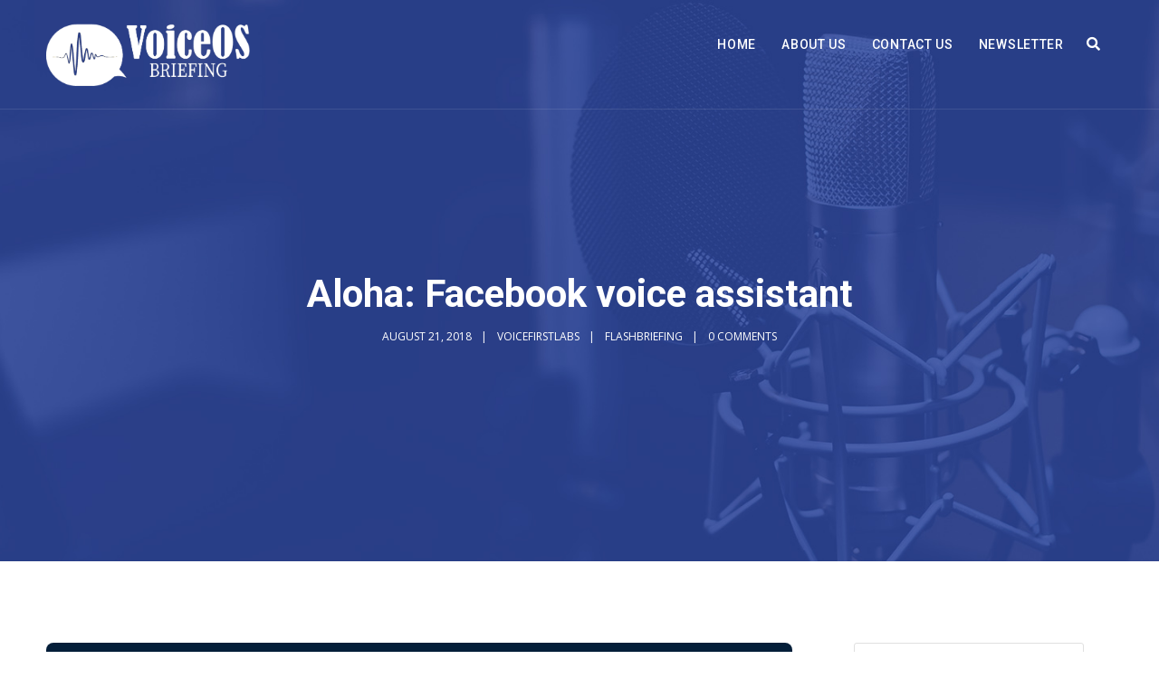

--- FILE ---
content_type: text/html; charset=UTF-8
request_url: https://voicefirstweekly.com/flashbriefing/68/
body_size: 14446
content:
<!doctype html>
<html lang="en-US">
<head>
	<meta charset="UTF-8">
	<meta name="viewport" content="width=device-width, initial-scale=1">
	<link rel="profile" href="http://gmpg.org/xfn/11">
	<link rel="pingback" href="https://voicefirstweekly.com/xmlrpc.php" />
	<title>Aloha: Facebook voice assistant &#8211; VoiceFirst Weekly</title>
<meta name='robots' content='max-image-preview:large' />
<link rel='dns-prefetch' href='//fonts.googleapis.com' />
<link rel='dns-prefetch' href='//s.w.org' />
		<script type="text/javascript">
			window._wpemojiSettings = {"baseUrl":"https:\/\/s.w.org\/images\/core\/emoji\/13.0.1\/72x72\/","ext":".png","svgUrl":"https:\/\/s.w.org\/images\/core\/emoji\/13.0.1\/svg\/","svgExt":".svg","source":{"concatemoji":"https:\/\/voicefirstweekly.com\/wp-includes\/js\/wp-emoji-release.min.js?ver=5.7.14"}};
			!function(e,a,t){var n,r,o,i=a.createElement("canvas"),p=i.getContext&&i.getContext("2d");function s(e,t){var a=String.fromCharCode;p.clearRect(0,0,i.width,i.height),p.fillText(a.apply(this,e),0,0);e=i.toDataURL();return p.clearRect(0,0,i.width,i.height),p.fillText(a.apply(this,t),0,0),e===i.toDataURL()}function c(e){var t=a.createElement("script");t.src=e,t.defer=t.type="text/javascript",a.getElementsByTagName("head")[0].appendChild(t)}for(o=Array("flag","emoji"),t.supports={everything:!0,everythingExceptFlag:!0},r=0;r<o.length;r++)t.supports[o[r]]=function(e){if(!p||!p.fillText)return!1;switch(p.textBaseline="top",p.font="600 32px Arial",e){case"flag":return s([127987,65039,8205,9895,65039],[127987,65039,8203,9895,65039])?!1:!s([55356,56826,55356,56819],[55356,56826,8203,55356,56819])&&!s([55356,57332,56128,56423,56128,56418,56128,56421,56128,56430,56128,56423,56128,56447],[55356,57332,8203,56128,56423,8203,56128,56418,8203,56128,56421,8203,56128,56430,8203,56128,56423,8203,56128,56447]);case"emoji":return!s([55357,56424,8205,55356,57212],[55357,56424,8203,55356,57212])}return!1}(o[r]),t.supports.everything=t.supports.everything&&t.supports[o[r]],"flag"!==o[r]&&(t.supports.everythingExceptFlag=t.supports.everythingExceptFlag&&t.supports[o[r]]);t.supports.everythingExceptFlag=t.supports.everythingExceptFlag&&!t.supports.flag,t.DOMReady=!1,t.readyCallback=function(){t.DOMReady=!0},t.supports.everything||(n=function(){t.readyCallback()},a.addEventListener?(a.addEventListener("DOMContentLoaded",n,!1),e.addEventListener("load",n,!1)):(e.attachEvent("onload",n),a.attachEvent("onreadystatechange",function(){"complete"===a.readyState&&t.readyCallback()})),(n=t.source||{}).concatemoji?c(n.concatemoji):n.wpemoji&&n.twemoji&&(c(n.twemoji),c(n.wpemoji)))}(window,document,window._wpemojiSettings);
		</script>
		<style type="text/css">
img.wp-smiley,
img.emoji {
	display: inline !important;
	border: none !important;
	box-shadow: none !important;
	height: 1em !important;
	width: 1em !important;
	margin: 0 .07em !important;
	vertical-align: -0.1em !important;
	background: none !important;
	padding: 0 !important;
}
</style>
	<link rel='stylesheet' id='wp-block-library-css'  href='https://voicefirstweekly.com/wp-includes/css/dist/block-library/style.min.css?ver=5.7.14' type='text/css' media='all' />
<link rel='stylesheet' id='amazonpolly-css'  href='https://voicefirstweekly.com/wp-content/plugins/amazon-polly/public/css/amazonpolly-public.css?ver=1.0.0' type='text/css' media='all' />
<link rel='stylesheet' id='contact-form-7-css'  href='https://voicefirstweekly.com/wp-content/plugins/contact-form-7/includes/css/styles.css?ver=5.4' type='text/css' media='all' />
<link rel='stylesheet' id='tp_twitter_plugin_css-css'  href='https://voicefirstweekly.com/wp-content/plugins/recent-tweets-widget/tp_twitter_plugin.css?ver=1.0' type='text/css' media='screen' />
<link rel='stylesheet' id='wp-job-manager-job-listings-css'  href='https://voicefirstweekly.com/wp-content/plugins/wp-job-manager/assets/dist/css/job-listings.css?ver=d866e43503c5e047c6b0be0a9557cf8e' type='text/css' media='all' />
<link rel='stylesheet' id='dixie-secondline-style-css'  href='https://voicefirstweekly.com/wp-content/themes/dixie-secondline/style.css?ver=5.7.14' type='text/css' media='all' />
<link rel='stylesheet' id='dixie-secondline-child-style-css'  href='https://voicefirstweekly.com/wp-content/themes/dixie-secondline-child/style.css?ver=1.1.9' type='text/css' media='all' />
<link rel='stylesheet' id='mediaelement-css'  href='https://voicefirstweekly.com/wp-includes/js/mediaelement/mediaelementplayer-legacy.min.css?ver=4.2.16' type='text/css' media='all' />
<link rel='stylesheet' id='wp-mediaelement-css'  href='https://voicefirstweekly.com/wp-includes/js/mediaelement/wp-mediaelement.min.css?ver=5.7.14' type='text/css' media='all' />
<link rel='stylesheet' id='secondline-style-css'  href='https://voicefirstweekly.com/wp-content/themes/dixie-secondline-child/style.css?ver=5.7.14' type='text/css' media='all' />
<link rel='stylesheet' id='secondline-google-fonts-css'  href='//fonts.googleapis.com/css?family=Open+Sans%3A400%2C600%2C700%7CRoboto%3A400%2C500%2C700%7C%26subset%3Dlatin&#038;ver=1.0.0' type='text/css' media='all' />
<link rel='stylesheet' id='secondline-gen-icons-css'  href='https://voicefirstweekly.com/wp-content/themes/dixie-secondline/inc/genericons-neue/Genericons-Neue.min.css?ver=1.0.0' type='text/css' media='all' />
<link rel='stylesheet' id='secondline-themes-custom-style-css'  href='https://voicefirstweekly.com/wp-content/themes/dixie-secondline/css/secondline_themes_custom_styles.css?ver=5.7.14' type='text/css' media='all' />
<style id='secondline-themes-custom-style-inline-css' type='text/css'>

	
	
	
    
	body #logo-slt img {
		width:225px;
		padding-top:23px;
		padding-bottom:25px;
	}
	#boxed-layout-slt #content-slt p.stars a, #boxed-layout-slt #content-slt p.stars a:hover, #boxed-layout-slt #content-slt .star-rating, a, .secondline-post-meta i {
		color:#263669;
	}
	a:hover {
		color:#2d2d2d;
	}
	header .sf-mega {margin-left:-700px; width:1400px;}
	body .elementor-section.elementor-section-boxed > .elementor-container {max-width:1400px;}
	.width-container-slt {  width:1400px; }
	body.secondline-themes-header-sidebar-before #secondline-inline-icons .secondline-themes-social-icons, body.secondline-themes-header-sidebar-before:before, header#masthead-slt {
		background-color:;
		
		background-repeat: no-repeat; background-position:center center; background-size: cover;
	}
	
	
		 header#masthead-slt:after { display:block; background:rgba(255,255,255, 0.1);
	}
	
		 .secondline-fixed-scrolled  header#masthead-slt:after { display:block; background:rgba(0,0,0,0.15);
	}
	body {
		background-color:#ffffff;
		
		background-repeat: no-repeat; background-position:center center; background-size: cover; background-attachment: fixed;
	}
	#page-title-slt {
		background-color:#000000;
		background-image:url(https://voicefirstweekly.com/wp-content/themes/dixie-secondline/images/page-title.jpg);
		padding-top:184px;
		padding-bottom:130px;
		background-repeat: no-repeat; background-position:center center; background-size: cover;
	}
	
	
	.sidebar-item { background:; }
	.sidebar ul ul, .sidebar ul li, .widget .widget_shopping_cart_content p.buttons { border-color:#e5e5e5; }
	
	/* START BLOG STYLES */	
	#page-title-slt-post-page {
		background-color: #000000;
		background-image:url(https://voicefirstweekly.com/wp-content/themes/dixie-secondline/images/page-title.jpg);
		background-repeat: no-repeat; background-position:center center; background-size: cover;
	}
	

	.secondline-themes-feaured-image {background:;}
	.secondline-themes-default-blog-overlay:hover a img, .secondline-themes-feaured-image:hover a img { opacity:1;}
	h2.secondline-blog-title a {color:#263669;}
	h2.secondline-blog-title a:hover {color:#2d2d2d;}
	body h2.overlay-secondline-blog-title, body .overlay-blog-meta-category-list span, body .secondline-themes-default-blog-overlay .secondline-post-meta, body  .overlay-blog-floating-comments-viewcount {color:#ffffff;}
	.secondline-blog-content { background:#ffffff; }
	
	#page-title-slt-post-page, #page-title-slt-post-page .secondline-themes-gallery .blog-single-gallery-post-format { min-height:700px; }
	#blog-post-title-meta-container { padding-top:300px; padding-bottom:105px; }
	/* END BLOG STYLES */
	
	/* START BUTTON STYLES */
	#boxed-layout-slt .form-submit input#submit, #boxed-layout-slt input.button, .tml-submit-wrap input.button-primary, .acf-form-submit input.button, .tml input#wp-submit, #boxed-layout-slt #customer_login input.button, #boxed-layout-slt button.button, #boxed-layout-slt a.button, .infinite-nav-slt a, #newsletter-form-fields input.button, a.secondline-themes-button, .secondline-themes-sticky-post, .post-password-form input[type=submit], #respond input#submit, .wpcf7-form input.wpcf7-submit, #main-container-secondline .form-submit input#submit, #main-container-secondline input.button, .tml-submit-wrap input.button-primary, .acf-form-submit input.button, .tml input#wp-submit, #main-container-secondline #customer_login input.button, #main-container-secondline button.button, #main-container-secondline a.button, #main-container-secondline .wp-block-button a.wp-block-button__link,  #content-slt button.wpforms-submit {
		font-size:12px;
		background:#263669;
		color:#ffffff;
	}
	#boxed-layout-slt button.button, #boxed-layout-slt a.button { font-size:11px; }
	#boxed-layout-slt .form-submit input#submit:hover, #boxed-layout-slt input.button:hover, .tml-submit-wrap input.button-primary:hover, .acf-form-submit input.button:hover, .tml input#wp-submit:hover, #boxed-layout-slt #customer_login input.button:hover, #boxed-layout-slt button.button:hover, #boxed-layout-slt a.button:hover, .infinite-nav-slt a:hover, #newsletter-form-fields input.button:hover, a.secondline-themes-button:hover, .post-password-form input[type=submit]:hover, #respond input#submit:hover, .wpcf7-form input.wpcf7-submit:hover, #main-container-secondline .wp-block-button a.wp-block-button__link:hover, #content-slt button.wpforms-submit:hover {
		background:#2d2d2d;
		color:#ffffff;
	}
	form#mc-embedded-subscribe-form  .mc-field-group input:focus, body .acf-form .acf-field .acf-input textarea:focus, body .acf-form .acf-field .acf-input-wrap input:focus, .tml input:focus, .tml textarea:focus, .widget select:focus, #newsletter-form-fields input:focus, .wpcf7-form select:focus, blockquote, .post-password-form input:focus, .search-form input.search-field:focus, #respond textarea:focus, #respond input:focus, .wpcf7-form input:focus, .wpcf7-form textarea:focus, .wp-block-pullquote, #content-slt .wpforms-container select:focus, #content-slt .wpforms-container input:focus, #content-slt .wpforms-container textarea:focus { border-color:#263669;  }
	/* END BUTTON STYLES */
	
	/* START Fixed Nav Styles */
	.secondline-themes-transparent-header .secondline-fixed-scrolled header#masthead-slt, .secondline-fixed-scrolled header#masthead-slt, #secondline-fixed-nav.secondline-fixed-scrolled { background-color:rgba(255,255,255, 0.7); }
	body .secondline-fixed-scrolled #logo-po img {
		
		
		
	}
	
		
	
	/* END Fixed Nav Styles */
	/* START Main Navigation Customizer Styles */
	#secondline-shopping-cart-count a.secondline-count-icon-nav, nav#site-navigation { letter-spacing: 0.5px; }
	#secondline-inline-icons .secondline-themes-social-icons a {
		color:#ffffff;
		padding-top:43px;
		padding-bottom:43px;
		font-size:14px;
	}
	.mobile-menu-icon-slt {
		min-width:20px;
		color:#ffffff;
		padding-top:39px;
		padding-bottom:37px;
		font-size:20px;
	}
	.mobile-menu-icon-slt span.secondline-mobile-menu-text {
		font-size:14px;
	}
	#secondline-shopping-cart-count span.secondline-cart-count {
		top:41px;
	}
	#secondline-shopping-cart-count a.secondline-count-icon-nav i.shopping-cart-header-icon {
		color:#ffffff;
		background:#213a70;
		padding-top:36px;
		padding-bottom:36px;
		font-size:26px;
	}
	#secondline-shopping-cart-count a.secondline-count-icon-nav i.shopping-cart-header-icon:hover,
	.activated-class #secondline-shopping-cart-count a.secondline-count-icon-nav i.shopping-cart-header-icon { 
		color:#ffffff;
		background:#254682;
	}
	#secondline-themes-header-search-icon i.fa-search {
		color:#ffffff;
		padding-top:42px;
		padding-bottom:42px;
		font-size:15px;
	}
	nav#secondline-themes-right-navigation ul {
		padding-top:22px;
	}
	nav#secondline-themes-right-navigation ul li a {
		font-size:14px;
	}
	.sf-menu a {
		color:#ffffff;
		padding-top:42px;
		padding-bottom:42px;
		font-size:14px;
		
	}
	.secondline_themes_force_light_navigation_color .secondline-fixed-scrolled  #secondline-inline-icons .secondline-themes-social-icons a,
	.secondline_themes_force_dark_navigation_color .secondline-fixed-scrolled  #secondline-inline-icons .secondline-themes-social-icons a,
	.secondline_themes_force_dark_navigation_color .secondline-fixed-scrolled #secondline-themes-header-search-icon i.fa-search, 
	.secondline_themes_force_dark_navigation_color .secondline-fixed-scrolled .sf-menu a,
	.secondline_themes_force_light_navigation_color .secondline-fixed-scrolled #secondline-themes-header-search-icon i.fa-search, 
	.secondline_themes_force_light_navigation_color .secondline-fixed-scrolled .sf-menu a  {
		color:#ffffff;
	}
	.secondline_themes_force_light_navigation_color .secondline-fixed-scrolled  #secondline-inline-icons .secondline-themes-social-icons a:hover,
	.secondline_themes_force_dark_navigation_color .secondline-fixed-scrolled  #secondline-inline-icons .secondline-themes-social-icons a:hover,
	.active-mobile-icon-slt .mobile-menu-icon-slt,
	.mobile-menu-icon-slt:hover,
	.secondline_themes_force_dark_navigation_color .secondline-fixed-scrolled #secondline-themes-header-search-icon:hover i.fa-search, 
	.secondline_themes_force_dark_navigation_color .secondline-fixed-scrolled #secondline-themes-header-search-icon.active-search-icon-slt i.fa-search, 
	.secondline_themes_force_dark_navigation_color .secondline-fixed-scrolled #secondline-inline-icons .secondline-themes-social-icons a:hover, 
	.secondline_themes_force_dark_navigation_color .secondline-fixed-scrolled #secondline-shopping-cart-count a.secondline-count-icon-nav:hover, 
	.secondline_themes_force_dark_navigation_color .secondline-fixed-scrolled .sf-menu a:hover, 
	.secondline_themes_force_dark_navigation_color .secondline-fixed-scrolled .sf-menu li.sfHover a, 
	.secondline_themes_force_dark_navigation_color .secondline-fixed-scrolled .sf-menu li.current-menu-item a,
	.secondline_themes_force_light_navigation_color .secondline-fixed-scrolled #secondline-themes-header-search-icon:hover i.fa-search, 
	.secondline_themes_force_light_navigation_color .secondline-fixed-scrolled #secondline-themes-header-search-icon.active-search-icon-slt i.fa-search, 
	.secondline_themes_force_light_navigation_color .secondline-fixed-scrolled #secondline-inline-icons .secondline-themes-social-icons a:hover, 
	.secondline_themes_force_light_navigation_color .secondline-fixed-scrolled #secondline-shopping-cart-count a.secondline-count-icon-nav:hover, 
	.secondline_themes_force_light_navigation_color .secondline-fixed-scrolled .sf-menu a:hover, 
	.secondline_themes_force_light_navigation_color .secondline-fixed-scrolled .sf-menu li.sfHover a, 
	.secondline_themes_force_light_navigation_color .secondline-fixed-scrolled .sf-menu li.current-menu-item a,
	#secondline-themes-header-search-icon:hover i.fa-search, #secondline-themes-header-search-icon.active-search-icon-slt i.fa-search, #secondline-inline-icons .secondline-themes-social-icons a:hover, #secondline-shopping-cart-count a.secondline-count-icon-nav:hover, .sf-menu a:hover, .sf-menu li.sfHover a, .sf-menu li.current-menu-item a {
		color:#ffffff;
	}
    .sf-menu a:hover:before, .sf-menu li.sfHover a:before, .sf-menu li.current-menu-item a:before {
        background:#ffffff;
        opacity: 1;
    }
    
	#secondline-checkout-basket, .sf-menu ul {
		background:#ffffff;
	}	
	body #panel-search-secondline {
		background:;
	}		
	#main-nav-mobile { background:#ffffff; }
	#main-nav-mobile { border-top:2px solid #b2c3de; }
	ul.mobile-menu-slt li a { color:#263669; }
	ul.mobile-menu-slt .sf-mega .sf-mega-section li a, ul.mobile-menu-slt .sf-mega .sf-mega-section, ul.mobile-menu-slt.collapsed li a, .sf-menu li li:last-child li a, .sf-mega li:last-child li a {border-color:#efefef;}
	
	#panel-search-secondline, .sf-menu ul {border-color:#b2c3de;}
	.sf-menu li li a { 
		letter-spacing:0px;
		font-size:13px;
	}
	#secondline-checkout-basket .secondline-sub-total {
		font-size:13px;
	}
	#panel-search-secondline input, #secondline-checkout-basket ul#secondline-cart-small li.empty { 
		font-size:13px;
	}
	.secondline-fixed-scrolled #secondline-checkout-basket, .secondline-fixed-scrolled #secondline-checkout-basket a, .secondline-fixed-scrolled .sf-menu li.sfHover li a, .secondline-fixed-scrolled .sf-menu li.sfHover li.sfHover li a, .secondline-fixed-scrolled .sf-menu li.sfHover li.sfHover li.sfHover li a, .secondline-fixed-scrolled .sf-menu li.sfHover li.sfHover li.sfHover li.sfHover li a, .secondline-fixed-scrolled .sf-menu li.sfHover li.sfHover li.sfHover li.sfHover li.sfHover li a, #panel-search-secondline .search-form input.search-field, .secondline_themes_force_dark_navigation_color .secondline-fixed-scrolled .sf-menu li.sfHover li a, .secondline_themes_force_dark_navigation_color .secondline-fixed-scrolled .sf-menu li.sfHover li.sfHover li a, .secondline_themes_force_dark_navigation_color .secondline-fixed-scrolled .sf-menu li.sfHover li.sfHover li.sfHover li a, .secondline_themes_force_dark_navigation_color .secondline-fixed-scrolled .sf-menu li.sfHover li.sfHover li.sfHover li.sfHover li a, .secondline_themes_force_dark_navigation_color .secondline-fixed-scrolled .sf-menu li.sfHover li.sfHover li.sfHover li.sfHover li.sfHover li a, .secondline_themes_force_dark_navigation_color .sf-menu li.sfHover li a, .secondline_themes_force_dark_navigation_color .sf-menu li.sfHover li.sfHover li a, .secondline_themes_force_dark_navigation_color .sf-menu li.sfHover li.sfHover li.sfHover li a, .secondline_themes_force_dark_navigation_color .sf-menu li.sfHover li.sfHover li.sfHover li.sfHover li a, .secondline_themes_force_dark_navigation_color .sf-menu li.sfHover li.sfHover li.sfHover li.sfHover li.sfHover li a, .secondline_themes_force_light_navigation_color .secondline-fixed-scrolled .sf-menu li.sfHover li a, .secondline_themes_force_light_navigation_color .secondline-fixed-scrolled .sf-menu li.sfHover li.sfHover li a, .secondline_themes_force_light_navigation_color .secondline-fixed-scrolled .sf-menu li.sfHover li.sfHover li.sfHover li a, .secondline_themes_force_light_navigation_color .secondline-fixed-scrolled .sf-menu li.sfHover li.sfHover li.sfHover li.sfHover li a, .secondline_themes_force_light_navigation_color .secondline-fixed-scrolled .sf-menu li.sfHover li.sfHover li.sfHover li.sfHover li.sfHover li a, .secondline_themes_force_light_navigation_color .sf-menu li.sfHover li a, .secondline_themes_force_light_navigation_color .sf-menu li.sfHover li.sfHover li a, .secondline_themes_force_light_navigation_color .sf-menu li.sfHover li.sfHover li.sfHover li a, .secondline_themes_force_light_navigation_color .sf-menu li.sfHover li.sfHover li.sfHover li.sfHover li a, .secondline_themes_force_light_navigation_color .sf-menu li.sfHover li.sfHover li.sfHover li.sfHover li.sfHover li a, .sf-menu li.sfHover.highlight-button li a, .sf-menu li.current-menu-item.highlight-button li a, .secondline-fixed-scrolled #secondline-checkout-basket a.cart-button-header-cart:hover, .secondline-fixed-scrolled #secondline-checkout-basket a.checkout-button-header-cart:hover, #secondline-checkout-basket a.cart-button-header-cart:hover, #secondline-checkout-basket a.checkout-button-header-cart:hover, #secondline-checkout-basket, #secondline-checkout-basket a, .sf-menu li.sfHover li a, .sf-menu li.sfHover li.sfHover li a, .sf-menu li.sfHover li.sfHover li.sfHover li a, .sf-menu li.sfHover li.sfHover li.sfHover li.sfHover li a, .sf-menu li.sfHover li.sfHover li.sfHover li.sfHover li.sfHover li a {
		color:#263669;
	}
	.secondline-fixed-scrolled .sf-menu li li a:hover,  .secondline-fixed-scrolled .sf-menu li.sfHover li a, .secondline-fixed-scrolled .sf-menu li.current-menu-item li a, .sf-menu li.sfHover li a, .sf-menu li.sfHover li.sfHover li a, .sf-menu li.sfHover li.sfHover li.sfHover li a, .sf-menu li.sfHover li.sfHover li.sfHover li.sfHover li a, .sf-menu li.sfHover li.sfHover li.sfHover li.sfHover li.sfHover li a { 
		background:none;
	}
	.secondline-fixed-scrolled #secondline-checkout-basket a:hover, .secondline-fixed-scrolled #secondline-checkout-basket ul#secondline-cart-small li h6, .secondline-fixed-scrolled #secondline-checkout-basket .secondline-sub-total span.total-number-add, .secondline-fixed-scrolled .sf-menu li.sfHover li a:hover, .secondline-fixed-scrolled .sf-menu li.sfHover li.sfHover a, .secondline-fixed-scrolled .sf-menu li.sfHover li li a:hover, .secondline-fixed-scrolled .sf-menu li.sfHover li.sfHover li.sfHover a, .secondline-fixed-scrolled .sf-menu li.sfHover li li li a:hover, .secondline-fixed-scrolled .sf-menu li.sfHover li.sfHover li.sfHover a:hover, .secondline-fixed-scrolled .sf-menu li.sfHover li.sfHover li.sfHover li.sfHover a, .secondline-fixed-scrolled .sf-menu li.sfHover li li li li a:hover, .secondline-fixed-scrolled .sf-menu li.sfHover li.sfHover li.sfHover li.sfHover a:hover, .secondline-fixed-scrolled .sf-menu li.sfHover li.sfHover li.sfHover li.sfHover li.sfHover a, .secondline-fixed-scrolled .sf-menu li.sfHover li li li li li a:hover, .secondline-fixed-scrolled .sf-menu li.sfHover li.sfHover li.sfHover li.sfHover li.sfHover a:hover, .secondline-fixed-scrolled .sf-menu li.sfHover li.sfHover li.sfHover li.sfHover li.sfHover li.sfHover a, .secondline_themes_force_dark_navigation_color .secondline-fixed-scrolled .sf-menu li.sfHover li a:hover, .secondline_themes_force_dark_navigation_color .secondline-fixed-scrolled .sf-menu li.sfHover li.sfHover a, .secondline_themes_force_dark_navigation_color .secondline-fixed-scrolled .sf-menu li.sfHover li li a:hover, .secondline_themes_force_dark_navigation_color .secondline-fixed-scrolled .sf-menu li.sfHover li.sfHover li.sfHover a, .secondline_themes_force_dark_navigation_color .secondline-fixed-scrolled .sf-menu li.sfHover li li li a:hover, .secondline_themes_force_dark_navigation_color .secondline-fixed-scrolled .sf-menu li.sfHover li.sfHover li.sfHover a:hover, .secondline_themes_force_dark_navigation_color .secondline-fixed-scrolled .sf-menu li.sfHover li.sfHover li.sfHover li.sfHover a, .secondline_themes_force_dark_navigation_color .secondline-fixed-scrolled .sf-menu li.sfHover li li li li a:hover, .secondline_themes_force_dark_navigation_color .secondline-fixed-scrolled .sf-menu li.sfHover li.sfHover li.sfHover li.sfHover a:hover, .secondline_themes_force_dark_navigation_color .secondline-fixed-scrolled .sf-menu li.sfHover li.sfHover li.sfHover li.sfHover li.sfHover a, .secondline_themes_force_dark_navigation_color .secondline-fixed-scrolled .sf-menu li.sfHover li li li li li a:hover, .secondline_themes_force_dark_navigation_color .secondline-fixed-scrolled .sf-menu li.sfHover li.sfHover li.sfHover li.sfHover li.sfHover a:hover, .secondline_themes_force_dark_navigation_color .secondline-fixed-scrolled .sf-menu li.sfHover li.sfHover li.sfHover li.sfHover li.sfHover li.sfHover a, .secondline_themes_force_dark_navigation_color .sf-menu li.sfHover li a:hover, .secondline_themes_force_dark_navigation_color .sf-menu li.sfHover li.sfHover a, .secondline_themes_force_dark_navigation_color .sf-menu li.sfHover li li a:hover, .secondline_themes_force_dark_navigation_color .sf-menu li.sfHover li.sfHover li.sfHover a, .secondline_themes_force_dark_navigation_color .sf-menu li.sfHover li li li a:hover, .secondline_themes_force_dark_navigation_color .sf-menu li.sfHover li.sfHover li.sfHover a:hover, .secondline_themes_force_dark_navigation_color .sf-menu li.sfHover li.sfHover li.sfHover li.sfHover a, .secondline_themes_force_dark_navigation_color .sf-menu li.sfHover li li li li a:hover, .secondline_themes_force_dark_navigation_color .sf-menu li.sfHover li.sfHover li.sfHover li.sfHover a:hover, .secondline_themes_force_dark_navigation_color .sf-menu li.sfHover li.sfHover li.sfHover li.sfHover li.sfHover a, .secondline_themes_force_dark_navigation_color .sf-menu li.sfHover li li li li li a:hover, .secondline_themes_force_dark_navigation_color .sf-menu li.sfHover li.sfHover li.sfHover li.sfHover li.sfHover a:hover, .secondline_themes_force_dark_navigation_color .sf-menu li.sfHover li.sfHover li.sfHover li.sfHover li.sfHover li.sfHover a, .secondline_themes_force_light_navigation_color .secondline-fixed-scrolled .sf-menu li.sfHover li a:hover, .secondline_themes_force_light_navigation_color .secondline-fixed-scrolled .sf-menu li.sfHover li.sfHover a, .secondline_themes_force_light_navigation_color .secondline-fixed-scrolled .sf-menu li.sfHover li li a:hover, .secondline_themes_force_light_navigation_color .secondline-fixed-scrolled .sf-menu li.sfHover li.sfHover li.sfHover a, .secondline_themes_force_light_navigation_color .secondline-fixed-scrolled .sf-menu li.sfHover li li li a:hover, .secondline_themes_force_light_navigation_color .secondline-fixed-scrolled .sf-menu li.sfHover li.sfHover li.sfHover a:hover, .secondline_themes_force_light_navigation_color .secondline-fixed-scrolled .sf-menu li.sfHover li.sfHover li.sfHover li.sfHover a, .secondline_themes_force_light_navigation_color .secondline-fixed-scrolled .sf-menu li.sfHover li li li li a:hover, .secondline_themes_force_light_navigation_color .secondline-fixed-scrolled .sf-menu li.sfHover li.sfHover li.sfHover li.sfHover a:hover, .secondline_themes_force_light_navigation_color .secondline-fixed-scrolled .sf-menu li.sfHover li.sfHover li.sfHover li.sfHover li.sfHover a, .secondline_themes_force_light_navigation_color .secondline-fixed-scrolled .sf-menu li.sfHover li li li li li a:hover, .secondline_themes_force_light_navigation_color .secondline-fixed-scrolled .sf-menu li.sfHover li.sfHover li.sfHover li.sfHover li.sfHover a:hover, .secondline_themes_force_light_navigation_color .secondline-fixed-scrolled .sf-menu li.sfHover li.sfHover li.sfHover li.sfHover li.sfHover li.sfHover a, .secondline_themes_force_light_navigation_color .sf-menu li.sfHover li a:hover, .secondline_themes_force_light_navigation_color .sf-menu li.sfHover li.sfHover a, .secondline_themes_force_light_navigation_color .sf-menu li.sfHover li li a:hover, .secondline_themes_force_light_navigation_color .sf-menu li.sfHover li.sfHover li.sfHover a, .secondline_themes_force_light_navigation_color .sf-menu li.sfHover li li li a:hover, .secondline_themes_force_light_navigation_color .sf-menu li.sfHover li.sfHover li.sfHover a:hover, .secondline_themes_force_light_navigation_color .sf-menu li.sfHover li.sfHover li.sfHover li.sfHover a, .secondline_themes_force_light_navigation_color .sf-menu li.sfHover li li li li a:hover, .secondline_themes_force_light_navigation_color .sf-menu li.sfHover li.sfHover li.sfHover li.sfHover a:hover, .secondline_themes_force_light_navigation_color .sf-menu li.sfHover li.sfHover li.sfHover li.sfHover li.sfHover a, .secondline_themes_force_light_navigation_color .sf-menu li.sfHover li li li li li a:hover, .secondline_themes_force_light_navigation_color .sf-menu li.sfHover li.sfHover li.sfHover li.sfHover li.sfHover a:hover, .secondline_themes_force_light_navigation_color .sf-menu li.sfHover li.sfHover li.sfHover li.sfHover li.sfHover li.sfHover a, .sf-menu li.sfHover.highlight-button li a:hover, .sf-menu li.current-menu-item.highlight-button li a:hover, #secondline-checkout-basket a.cart-button-header-cart, #secondline-checkout-basket a.checkout-button-header-cart, #secondline-checkout-basket a:hover, #secondline-checkout-basket ul#secondline-cart-small li h6, #secondline-checkout-basket .secondline-sub-total span.total-number-add, .sf-menu li.sfHover li a:hover, .sf-menu li.sfHover li.sfHover a, .sf-menu li.sfHover li li a:hover, .sf-menu li.sfHover li.sfHover li.sfHover a, .sf-menu li.sfHover li li li a:hover, .sf-menu li.sfHover li.sfHover li.sfHover a:hover, .sf-menu li.sfHover li.sfHover li.sfHover li.sfHover a, .sf-menu li.sfHover li li li li a:hover, .sf-menu li.sfHover li.sfHover li.sfHover li.sfHover a:hover, .sf-menu li.sfHover li.sfHover li.sfHover li.sfHover li.sfHover a, .sf-menu li.sfHover li li li li li a:hover, .sf-menu li.sfHover li.sfHover li.sfHover li.sfHover li.sfHover a:hover, .sf-menu li.sfHover li.sfHover li.sfHover li.sfHover li.sfHover li.sfHover a { 
		color:#2d2d2d;
	}
	
	.secondline_themes_force_dark_navigation_color .secondline-fixed-scrolled #secondline-shopping-cart-count span.secondline-cart-count,
	.secondline_themes_force_light_navigation_color .secondline-fixed-scrolled #secondline-shopping-cart-count span.secondline-cart-count,
	#secondline-shopping-cart-count span.secondline-cart-count { 
		background:#ffffff; 
		color:#0a0715;
	}
	.secondline-fixed-scrolled .sf-menu .secondline-mini-banner-icon,
	.secondline-mini-banner-icon {
		color:#ffffff;
	}
	.secondline-mini-banner-icon {
		top:24px;
		right:9px; 
	}
	

	.secondline_themes_force_light_navigation_color .secondline-fixed-scrolled .sf-menu li.current-menu-item.highlight-button a:hover:before, .secondline_themes_force_light_navigation_color .secondline-fixed-scrolled .sf-menu li.highlight-button a:hover:before, .sf-menu li.current-menu-item.highlight-button a:hover:before, .sf-menu li.highlight-button a:hover:before {
		width:100%;
	}
	
	#secondline-checkout-basket ul#secondline-cart-small li, #secondline-checkout-basket .secondline-sub-total, #panel-search-secondline .search-form input.search-field, .sf-mega li:last-child li a, body header .sf-mega li:last-child li a, .sf-menu li li a, .sf-mega h2.mega-menu-heading, .sf-mega ul, body .sf-mega ul, #secondline-checkout-basket .secondline-sub-total, #secondline-checkout-basket ul#secondline-cart-small li { 
		border-color:#efefef;
	}
	
	#secondline-inline-icons .secondline-themes-social-icons a {
		padding-left:11px;
		padding-right:11px;
	}
	#secondline-themes-header-search-icon i.fa-search {
		padding-left:18px;
		padding-right:18px;
	}
	#secondline-inline-icons .secondline-themes-social-icons {
		padding-right:11px;
	}
	.sf-menu a {
		padding-left:18px;
		padding-right:18px;
	}
	
	.sf-menu li.highlight-button { 
		margin-right:11px;
		margin-left:11px;
	}
	.sf-arrows .sf-with-ul {
		padding-right:33px;
	}
	.sf-arrows .sf-with-ul:after { 
		right:27px;
	}
	
	.rtl .sf-arrows .sf-with-ul {
		padding-right:18px;
		padding-left:33px;
	}
	.rtl  .sf-arrows .sf-with-ul:after { 
		right:auto;
		left:27px;
	}
	
	@media only screen and (min-width: 960px) and (max-width: 1300px) {
		#page-title-slt-post-page, #page-title-slt-post-page .secondline-themes-gallery .blog-single-gallery-post-format { min-height:620px; }
		nav#secondline-themes-right-navigation ul li a {
			padding-left:16px;
			padding-right:16px;
		}
		#post-secondary-page-title-slt, #page-title-slt {
			padding-top:174px;
			padding-bottom:120px;
		}	
		.sf-menu a {
			padding-left:14px;
			padding-right:14px;
		}
		.sf-menu li.highlight-button { 
			margin-right:6px;
			margin-left:6px;
		}
		.sf-arrows .sf-with-ul {
			padding-right:31px;
		}
		.sf-arrows .sf-with-ul:after { 
			right:25px;
		}
		.rtl .sf-arrows .sf-with-ul {
			padding-left:18px;
			padding-left:31px;
		}
		.rtl .sf-arrows .sf-with-ul:after { 
			right:auto;
			left:25px;
		}
		#secondline-inline-icons .secondline-themes-social-icons a {
			padding-left:6px;
			padding-right:6px;
		}
		#secondline-themes-header-search-icon i.fa-search {
			padding-left:14px;
			padding-right:14px;
		}
		#secondline-inline-icons .secondline-themes-social-icons {
			padding-right:6px;
		}
	}
	
	
		
	
		
	
	
	
	
	/* END Main Navigation Customizer Styles */
	header .secondline-themes-social-icons a, header #secondline-inline-icons .secondline-themes-social-icons a {
		color:#ffffff;
	}

	
	
    /* MEJS PLAYER */
    body #main-container-secondline .single-player-container-secondline .mejs-container .mejs-inner .mejs-controls .mejs-time-rail span.mejs-time-current, body #main-container-secondline .single-player-container-secondline .mejs-controls .mejs-horizontal-volume-slider .mejs-horizontal-volume-current, body #main-container-secondline .mejs-container .mejs-inner .mejs-controls .mejs-time-rail span.mejs-time-current, body #main-container-secondline .mejs-controls .mejs-horizontal-volume-slider .mejs-horizontal-volume-current, body #main-container-secondline .wp-playlist-item.wp-playlist-playing, body #main-container-secondline .wp-playlist-item.wp-playlist-playing:hover {
        background:#b2c3de;
    }    
    
    body #main-container-secondline .mejs-container .mejs-inner .mejs-controls .mejs-time-rail span.mejs-time-loaded, body #main-container-secondline .mejs-container .mejs-inner .mejs-controls .mejs-time-rail span.mejs-time-total, body #main-container-secondline .mejs-controls .mejs-horizontal-volume-slider .mejs-horizontal-volume-total, body #main-container-secondline .single-player-container-secondline .mejs-container .mejs-inner .mejs-controls .mejs-time-rail span.mejs-time-loaded, body #main-container-secondline .single-player-container-secondline .mejs-container .mejs-inner .mejs-controls .mejs-time-rail span.mejs-time-total, body #main-container-secondline .single-player-container-secondline .mejs-controls .mejs-horizontal-volume-slider .mejs-horizontal-volume-total {
        background:;
    }
    
    body #main-container-secondline .mejs-controls .mejs-time-rail .mejs-time-handle, body #main-container-secondline .mejs-controls .mejs-horizontal-volume-slider .mejs-horizontal-volume-handle {
        background:;
        border-color:;
    }
    
    body #main-container-secondline .mejs-inner .mejs-controls span, body #main-container-secondline .mejs-inner .mejs-time .mejs-currenttime, #main-container-secondline .mejs-inner .mejs-time  .mejs-duration {
        color:;
		font-size:px;
    }
    
    body #main-container-secondline .mejs-playpause-button.mejs-play button:before, body #main-container-secondline .mejs-playpause-button.mejs-pause button:before, body #main-container-secondline .mejs-playpause-button.mejs-play button:before, body #main-container-secondline .wp-playlist .wp-playlist-next, body #main-container-secondline .wp-playlist .wp-playlist-prev, body #main-container-secondline .mejs-inner .mejs-controls button, body #main-container-secondline .mejs-container .mejs-controls .mejs-playlist.sle-selected button, #main-container-secondline .wp-playlist .wp-playlist-next:hover, #main-container-secondline  .wp-playlist .wp-playlist-prev:hover, body #main-container-secondline .mejs-inner .mejs-controls button:hover, #main-container-secondline .single-player-container-secondline .mejs-playpause-button.mejs-play button:before {
        color:;
    }
    
    body #main-container-secondline a.powerpress_link_pinw:before, body #main-container-secondline a.podcast-meta-new-window:before, body #main-container-secondline a.powerpress_link_d:before, body #main-container-secondline a.podcast-meta-download:before {
        color:;
    }    
    
    
    /* END MEJS PLAYER */	
	
	
	/* START FOOTER STYLES */
	footer#site-footer {
		background: #2b2d30;
		
		background-repeat: no-repeat; background-position:center center; background-size: cover;
	}
	footer#site-footer #secondline-themes-copyright a {  color: #6d8ae4;}
	footer#site-footer #secondline-themes-copyright a:hover { color: #ffffff; }
	#secondline-themes-copyright { 
		background:#222426; 
	}
	#secondline-themes-lower-widget-container .widget, #widget-area-secondline .widget { padding:120px 0px 80px 0px; }
	#copyright-text { padding:25px 0px 15px 0px; }
	footer#site-footer .secondline-themes-social-icons {
		padding-top:20px;
		padding-bottom:8px;
	}
	footer#site-footer ul.secondline-themes-social-widget li a , footer#site-footer #secondline-themes-copyright .secondline-themes-social-icons a, footer#site-footer .secondline-themes-social-icons a {
		color:rgba(255,255,255,0.7);
	}
	.sidebar ul.secondline-themes-social-widget li a, footer#site-footer ul.secondline-themes-social-widget li a, footer#site-footer .secondline-themes-social-icons a {
		background:rgba(255,255,255,0.3);
	}
	footer#site-footer ul.secondline-themes-social-widget li a:hover, footer#site-footer #secondline-themes-copyright .secondline-themes-social-icons a:hover, footer#site-footer .secondline-themes-social-icons a:hover {
		color:rgba(0,0,0,1);
	}
	.sidebar ul.secondline-themes-social-widget li a:hover, footer#site-footer ul.secondline-themes-social-widget li a:hover, footer#site-footer .secondline-themes-social-icons a:hover {
		background:rgba(255,255,255,1);
	}
	footer#site-footer .secondline-themes-social-icons li a {
		margin-right:5px;
		margin-left:5px;
	}
	footer#site-footer .secondline-themes-social-icons a, footer#site-footer #secondline-themes-copyright .secondline-themes-social-icons a {
		font-size:12px;
        width:12px;
        height:12px;
        line-height:12px;
	}
	#secondline-themes-footer-logo { max-width:250px; padding-top:45px; padding-bottom:0px; padding-right:0px; padding-left:0px; }
	/* END FOOTER STYLES */
	@media only screen and (max-width: 959px) { 
		
		#page-title-slt-post-page, #page-title-slt-post-page .secondline-themes-gallery .blog-single-gallery-post-format { min-height:580px; }
		
		#post-secondary-page-title-slt, #page-title-slt {
			padding-top:154px;
			padding-bottom:100px;
		}
		.secondline-themes-transparent-header header#masthead-slt {
			background-color:;
			
			background-repeat: no-repeat; background-position:center center; background-size: cover;
		}
		
		
		
		
	}
	@media only screen and (max-width: 959px) {
		#secondline-themes-lower-widget-container .widget, #widget-area-secondline .widget { padding:90px 0px 50px 0px; }
	}
	@media only screen and (min-width: 960px) and (max-width: 1500px) {
        body #main-container-secondline .width-container-slt, .width-container-slt {
			width:92%; 
            padding: 0;
			position:relative;
            padding-left: 0px;
            padding-right: 0px;
		}
        
        body .elementor-section.elementor-section-boxed > .elementor-container {max-width:92%;}
        
        body #main-container-secondline {
            width: 100%;
        }

		
		footer#site-footer.secondline-themes-footer-full-width .width-container-slt,
		.secondline-themes-page-title-full-width #page-title-slt .width-container-slt,
		.secondline-themes-header-full-width header#masthead-slt .width-container-slt {
			width:92%; 
			position:relative;
			padding:0px;
		}
		.secondline-themes-header-full-width-no-gap.secondline-themes-header-cart-width-adjustment header#masthead-slt .width-container-slt,
		.secondline-themes-header-full-width.secondline-themes-header-cart-width-adjustment header#masthead-slt .width-container-slt {
			width:98%;
			margin-left:2%;
			padding-right:0;
		}
		#secondline-shopping-cart-toggle.activated-class a i.shopping-cart-header-icon,
		#secondline-shopping-cart-count i.shopping-cart-header-icon {
			padding-left:24px;
			padding-right:24px;
		}
		#secondline-shopping-cart-count span.secondline-cart-count {
			right:14px;
		}
		header .sf-mega {
			margin-right:2%;
			width:98%; 
			left:0px;
			margin-left:auto;
		}
	}
	
	::-moz-selection {color:#ffffff;background:#263669;}
	::selection {color:#ffffff;background:#263669;}
	
</style>
<script type='text/javascript' src='https://voicefirstweekly.com/wp-includes/js/jquery/jquery.min.js?ver=3.5.1' id='jquery-core-js'></script>
<script type='text/javascript' src='https://voicefirstweekly.com/wp-includes/js/jquery/jquery-migrate.min.js?ver=3.3.2' id='jquery-migrate-js'></script>
<script type='text/javascript' src='https://voicefirstweekly.com/wp-content/plugins/amazon-polly/public/js/amazonpolly-public.js?ver=1.0.0' id='amazonpolly-js'></script>
<link rel="https://api.w.org/" href="https://voicefirstweekly.com/wp-json/" /><link rel="alternate" type="application/json" href="https://voicefirstweekly.com/wp-json/wp/v2/posts/603" /><link rel="EditURI" type="application/rsd+xml" title="RSD" href="https://voicefirstweekly.com/xmlrpc.php?rsd" />
<link rel="wlwmanifest" type="application/wlwmanifest+xml" href="https://voicefirstweekly.com/wp-includes/wlwmanifest.xml" /> 
<meta name="generator" content="WordPress 5.7.14" />
<link rel="canonical" href="https://voicefirstweekly.com/flashbriefing/68/" />
<link rel='shortlink' href='https://voicefirstweekly.com/?p=603' />
<link rel="alternate" type="application/json+oembed" href="https://voicefirstweekly.com/wp-json/oembed/1.0/embed?url=https%3A%2F%2Fvoicefirstweekly.com%2Fflashbriefing%2F68%2F" />
<link rel="alternate" type="text/xml+oembed" href="https://voicefirstweekly.com/wp-json/oembed/1.0/embed?url=https%3A%2F%2Fvoicefirstweekly.com%2Fflashbriefing%2F68%2F&#038;format=xml" />
<script type="text/javascript"><!--
function powerpress_pinw(pinw_url){window.open(pinw_url, 'PowerPressPlayer','toolbar=0,status=0,resizable=1,width=460,height=320');	return false;}
//-->
</script>
	<script type="text/javascript">
		var revue_ajaxurl = 'https://voicefirstweekly.com/wp-admin/admin-ajax.php';
	</script>
	<style id="tt-easy-google-font-styles" type="text/css">body, body input, body textarea, select, body label.wpforms-field-sublabel, body label.wpforms-field-label { color: #3b5987; font-family: 'Open Sans'; }
nav#site-navigation, nav#secondline-themes-right-navigation { font-family: 'Roboto'; }
.sf-menu ul, #main-nav-mobile { }
#page-title-slt h1 { }
#page-title-slt h4 { }
h1 { text-decoration: none; }
h2 { text-decoration: none; }
h3 { text-decoration: none; }
h4 { text-decoration: none; }
h5 { text-decoration: none; }
h6 { text-decoration: none; }
footer#site-footer { }
footer#site-footer a { }
footer#site-footer a:hover { }
#copyright-text { }
footer#site-footer #secondline-themes-copyright ul.secondline-themes-footer-nav-container-class a, footer#site-footer ul.secondline-themes-footer-nav-container-class a { }
footer#site-footer #secondline-themes-copyright ul.secondline-themes-footer-nav-container-class li.current-menu-item a, footer#site-footer  #secondline-themes-copyright ul.secondline-themes-footer-nav-container-class a:hover, footer#site-footer ul.secondline-themes-footer-nav-container-class li.current-menu-item a, footer#site-footer ul.secondline-themes-footer-nav-container-class a:hover { }
footer#site-footer h4.widget-title { }
#main-container-secondline button.button, #main-container-secondline a.button, #infinite-nav-slt a, .post-password-form input[type=submit], #respond input#submit, .wpcf7-form input.wpcf7-submit, #content-slt button.wpforms-submit { text-decoration: none; }
.blog-meta-category-list a, .blog-meta-category-list a:hover { }
h2.secondline-blog-title { }
.secondline-post-meta { }
.secondline-post-meta a:hover, .secondline-post-meta a { }
h1.blog-page-title { }
.single-secondline-post-meta, .single-secondline-post-meta a, .single-secondline-post-meta a:hover { }
.sidebar { text-decoration: none; }
.sidebar h4.widget-title { text-decoration: none; }
.sidebar a { text-decoration: none; }
.sidebar ul li.current-cat, .sidebar ul li.current-cat a, .sidebar a:hover { text-decoration: none; }
</style></head>
<body class="post-template-default single single-post postid-603 single-format-standard dixie-secondline-child elementor-default elementor-kit-1078">
		<div id="main-container-secondline" 	class="

		secondline-themes-header-normal-width 
		secondline-themes-header-float 
		secondline-themes-logo-position-left 
					
		
			secondline-themes-one-page-nav-off	"
>
		
		<div id="secondline-themes-header-position">		
					<header id="masthead-slt" class="secondline-themes-site-header secondline-themes-nav-right">
									
					<div id="logo-nav-slt">
						
						<div class="width-container-slt secondline-themes-logo-container">
							<h1 id="logo-slt" class="logo-inside-nav-slt noselect">	<a href="https://voicefirstweekly.com/" title="VoiceFirst Weekly" rel="home">		
			<img src="https://voicefirstweekly.com/wp-content/uploads/2019/03/oie_transparent-2.png" alt="VoiceFirst Weekly" class="secondline-themes-default-logo	">
		
		</a>
</h1>
						</div><!-- close .width-container-slt -->
						
							
		
	<div class="width-container-slt optional-centered-area-on-mobile">
	
		<div class="mobile-menu-icon-slt noselect"><i class="fa fa-bars"></i></div>
		
		<div id="secondline-themes-header-search-icon" class="noselect">
			<i class="fa fa-search"></i>
			<div id="panel-search-secondline">
				<form method="get" class="search-form" action="https://voicefirstweekly.com/">
	<label>
		<span class="screen-reader-text">Search for:</span>
		<input type="search" class="search-field" placeholder="Search..." value="" name="s">
	</label>
	<input type="submit" class="search-submit" value="Submit">
	<div class="clearfix-slt"></div>
</form><div class="clearfix-slt"></div>
			</div>
		</div>	
		
		<div id="secondline-inline-icons">
<div class="secondline-themes-social-icons">
	
							
															
													
	
		
		
	<div class="clearfix-slt"></div>
</div><!-- close .secondline-themes-social-icons --></div>
		
		<div id="secondline-nav-container">
			<nav id="site-navigation" class="main-navigation">
				<div class="menu-main-navigation-container"><ul id="menu-main-navigation" class="sf-menu"><li id="menu-item-1032" class="menu-item menu-item-type-post_type menu-item-object-page menu-item-home menu-item-1032"><a href="https://voicefirstweekly.com/">Home</a></li>
<li id="menu-item-1040" class="menu-item menu-item-type-post_type menu-item-object-page menu-item-1040"><a href="https://voicefirstweekly.com/about-us/">About Us</a></li>
<li id="menu-item-1039" class="menu-item menu-item-type-post_type menu-item-object-page menu-item-1039"><a href="https://voicefirstweekly.com/contact/">Contact Us</a></li>
<li id="menu-item-1104" class="menu-item menu-item-type-custom menu-item-object-custom menu-item-1104"><a target="_blank" rel="noopener" href="https://www.getrevue.co/profile/voicefirstweekly">Newsletter</a></li>
</ul></div><div class="clearfix-slt"></div>
			</nav>
			<div class="clearfix-slt"></div>
		</div><!-- close #secondline-nav-container -->
		

		
		<div class="clearfix-slt"></div>
	</div><!-- close .width-container-slt -->
	
			
						
					</div><!-- close #logo-nav-slt -->
					
		<div id="main-nav-mobile">
			
			<div class="secondline-themes-social-icons">
	
																									
																																																												
																																													
				
								
					
				<div class="clearfix-slt"></div>
			</div><!-- close .secondline-themes-social-icons -->
			
							<div class="menu-main-navigation-container"><ul id="menu-main-navigation-1" class="mobile-menu-slt"><li class="menu-item menu-item-type-post_type menu-item-object-page menu-item-home menu-item-1032"><a href="https://voicefirstweekly.com/">Home</a></li>
<li class="menu-item menu-item-type-post_type menu-item-object-page menu-item-1040"><a href="https://voicefirstweekly.com/about-us/">About Us</a></li>
<li class="menu-item menu-item-type-post_type menu-item-object-page menu-item-1039"><a href="https://voicefirstweekly.com/contact/">Contact Us</a></li>
<li class="menu-item menu-item-type-custom menu-item-object-custom menu-item-1104"><a target="_blank" rel="noopener" href="https://www.getrevue.co/profile/voicefirstweekly">Newsletter</a></li>
</ul></div>						
			<div class="sidebar secondline-themes-mobile-sidebar"></div>
			
			<div class="clearfix-slt"></div>
		</div><!-- close #mobile-menu-container -->				
							</header>
				</div><!-- close #secondline-themes-header-position -->
	
		
	
	
	<div id="page-title-slt-post-page">				
		<div id="blog-post-title-meta-container" >
			<div class="width-container-slt">
							
		    	<h1 class="blog-page-title">Aloha: Facebook voice assistant</h1>
		
                <div class="single-secondline-post-meta">

                    <span class="blog-meta-date-display">August 21, 2018</span>
                    					
						<span class="blog-meta-author-display"><a href="https://voicefirstweekly.com/author/voicefirstlabs/">voicefirstlabs</a></span>					
						<span class="single-blog-meta-category-list"><a href="https://voicefirstweekly.com/category/flashbriefing/" rel="category tag">flashbriefing</a></span>										
					
					
                                                                	

                    <span class="blog-meta-comments"><a href="https://voicefirstweekly.com/flashbriefing/68/#respond">0 Comments</a></span>									

                </div>
			
                                                        

													
							
						
			    <div class="clearfix-slt"></div>
			</div><!-- close .width-container-slt -->
		</div><!-- close #blog-post-title-meta-container -->					
	</div><!-- #page-title-slt -->	
	<div id="content-slt" class="site-content-blog-post">

		<div class="width-container-slt ">
				
				<div id="main-container-slt">
					
<div id="post-603" class="post-603 post type-post status-publish format-standard hentry category-flashbriefing">
	<div class="secondline-single-container">

		<div class="secondline-blog-single-content">
                  

			
			<div class="secondline-themes-blog-single-excerpt">
				<p><iframe loading="lazy" src="https://player.pippa.io/5b1b5b967c78f2c616b56286/episodes/aloha-facebook-voice-assistant?theme=default&#038;cover=1&#038;latest=1" frameBorder="0" width="100%" height="110px" allow="autoplay"></iframe></p>
<p>The big news of this morning and we’ll certainly be of the week is the rumors of a Facebook AI assistant. Jane Munchung Won, known for reverse engineering apps and uncovering features, reverse engineered the latest update of the Facebook app on Android and uncovered a feature called Aloha that she showed in a video where you can see a bar that seems to be capturing speech. If this is news, wait to hear the rest, she also uncovered what appears to be a voice messaging feature in the Instagram app, even if feature seems not to be functional.</p>
<h3>Facebook rumors of a smart display has been rolling out in 2018</h3>
<p>This is not the first time that Facebook is in the news for voice, there are reports that Aloha should have been released in July, and we know that didn’t happen. What we don’t know is if they are going to work on only the assistant for Messenger and Instagram or if they will release a smart display device. But if they do, it means users now will have at least in the US 4 devices to choose from: Amazon’s, Google’s, Samsung’s and Facebook’s. Both Messenger and Instagram command together an audience of almost 2 billion users. It would make sense for Facebook to have voice in those apps instead of a new device, and they have taken this strategy before when they didn’t launched a smartphone. In this case, only time will tell.</p>
<h3>Voice messaging fits Facebook mission perfectly</h3>
<p>Voice messaging fits Facebook mission perfectly of connecting the world, what is more connecting than voice? It seems we are going to have an interesting fall season with voice news.</p>
<p>What do guys think? Hit us a comment on Twitter @voicefirstlabs or Instagram @voicefirstweekly and let’s start a conversation. This episode transcript is at voicefirstweekly.com/flashbriefing/68 along with a link to the <a href="https://thenextweb.com/apps/2018/08/21/this-is-what-facebooks-rumored-aloha-ai-assistant-looks-like/">video</a> we mentioned.</p>
<p>Thank you for listening!</p>
				
															
									
			
							</div>
			
			
			 
			
							<div class="secondline-author-container">
	
	<div class="secondline-author-image-title">
		<a href="https://voicefirstweekly.com/author/voicefirstlabs/"><img alt='' src='https://secure.gravatar.com/avatar/7397b007f17962cc134022099414170e?s=150&#038;d=mm&#038;r=g' srcset='https://secure.gravatar.com/avatar/7397b007f17962cc134022099414170e?s=300&#038;d=mm&#038;r=g 2x' class='avatar avatar-150 photo' height='150' width='150' loading='lazy'/></a>
		<h5 class="author-heading"><a href="https://voicefirstweekly.com/author/voicefirstlabs/" title="Posts by voicefirstlabs" rel="author">voicefirstlabs</a></h5>
				
		
			</div>

	
	<div class="secondline-author-main">
		
		
		<div class="secondline-author-main-padding">
			
			<h5 class="secondline-about-the-author">About the Author</h5>
		
			The ultimate resource in the voice space. Conversational interfaces, voice interfaces, smart speakers and smart assistants, voice strategy, audio branding.		
		
			<div class="secondline-author-icons">
																																																							</div>
			
			
		</div>
	</div>
	
	<div class="clearfix-slt"></div>
</div>						
			            <div class="no-sharing-divider-slt"></div>
        
			
			<div class="clearfix-slt"></div>
			
							
<div id="comments" class="comments-area">

	
	
	
		<div id="respond" class="comment-respond">
		<h3 id="reply-title" class="comment-reply-title">Leave a Reply <small><a rel="nofollow" id="cancel-comment-reply-link" href="/flashbriefing/68/#respond" style="display:none;">Cancel reply</a></small></h3><form action="https://voicefirstweekly.com/wp-comments-post.php" method="post" id="commentform" class="comment-form"><p class="comment-notes"><span id="email-notes">Your email address will not be published.</span> Required fields are marked <span class="required">*</span></p><p class="comment-form-comment"><label for="comment">Comment</label> <textarea id="comment" name="comment" cols="45" rows="8" maxlength="65525" required="required"></textarea></p><p class="comment-form-author"><label for="author">Name <span class="required">*</span></label> <input id="author" name="author" type="text" value="" size="30" maxlength="245" required='required' /></p>
<p class="comment-form-email"><label for="email">Email <span class="required">*</span></label> <input id="email" name="email" type="text" value="" size="30" maxlength="100" aria-describedby="email-notes" required='required' /></p>
<p class="comment-form-url"><label for="url">Website</label> <input id="url" name="url" type="text" value="" size="30" maxlength="200" /></p>
<p class="comment-form-cookies-consent"><input id="wp-comment-cookies-consent" name="wp-comment-cookies-consent" type="checkbox" value="yes" /> <label for="wp-comment-cookies-consent">Save my name, email, and website in this browser for the next time I comment.</label></p>
<p class="form-submit"><input name="submit" type="submit" id="submit" class="submit" value="Post Comment" /> <input type='hidden' name='comment_post_ID' value='603' id='comment_post_ID' />
<input type='hidden' name='comment_parent' id='comment_parent' value='0' />
</p></form>	</div><!-- #respond -->
	
</div><!-- #comments -->
				
			
		</div><!-- close .secondline-blog-content -->

	<div class="clearfix-slt"></div>
	
	
	</div><!-- close .secondline-single-container -->
</div><!-- #post-## -->					
	
				</div><!-- close #main-container-slt -->
<div class="sidebar">
		<div id="search-2" class="sidebar-item widget widget_search"><form method="get" class="search-form" action="https://voicefirstweekly.com/">
	<label>
		<span class="screen-reader-text">Search for:</span>
		<input type="search" class="search-field" placeholder="Search..." value="" name="s">
	</label>
	<input type="submit" class="search-submit" value="Submit">
	<div class="clearfix-slt"></div>
</form><div class="sidebar-divider-slt"></div></div><div id="archives-2" class="sidebar-item widget widget_archive"><h4 class="widget-title">Archives</h4>
			<ul>
					<li><a href='https://voicefirstweekly.com/2019/03/'>March 2019</a></li>
	<li><a href='https://voicefirstweekly.com/2019/01/'>January 2019</a></li>
	<li><a href='https://voicefirstweekly.com/2018/12/'>December 2018</a></li>
	<li><a href='https://voicefirstweekly.com/2018/11/'>November 2018</a></li>
	<li><a href='https://voicefirstweekly.com/2018/10/'>October 2018</a></li>
	<li><a href='https://voicefirstweekly.com/2018/09/'>September 2018</a></li>
	<li><a href='https://voicefirstweekly.com/2018/08/'>August 2018</a></li>
	<li><a href='https://voicefirstweekly.com/2018/07/'>July 2018</a></li>
	<li><a href='https://voicefirstweekly.com/2018/06/'>June 2018</a></li>
	<li><a href='https://voicefirstweekly.com/2018/05/'>May 2018</a></li>
	<li><a href='https://voicefirstweekly.com/2017/07/'>July 2017</a></li>
			</ul>

			<div class="sidebar-divider-slt"></div></div><div id="categories-2" class="sidebar-item widget widget_categories"><h4 class="widget-title">Categories</h4>
			<ul>
					<li class="cat-item cat-item-37"><a href="https://voicefirstweekly.com/category/art/">Art</a>
</li>
	<li class="cat-item cat-item-38"><a href="https://voicefirstweekly.com/category/design/">Design</a>
</li>
	<li class="cat-item cat-item-29"><a href="https://voicefirstweekly.com/category/fintech/">FinTech</a>
</li>
	<li class="cat-item cat-item-21"><a href="https://voicefirstweekly.com/category/flashbriefing/" title="For the summary of every one of our flash briefings">flashbriefing</a>
</li>
	<li class="cat-item cat-item-35"><a href="https://voicefirstweekly.com/category/google-assistant/">Google Assistant</a>
</li>
	<li class="cat-item cat-item-19"><a href="https://voicefirstweekly.com/category/google-home/">Google Home</a>
</li>
	<li class="cat-item cat-item-39"><a href="https://voicefirstweekly.com/category/music/">Music</a>
</li>
	<li class="cat-item cat-item-1"><a href="https://voicefirstweekly.com/category/other/">Other</a>
</li>
	<li class="cat-item cat-item-22"><a href="https://voicefirstweekly.com/category/strategy/">strategy</a>
</li>
	<li class="cat-item cat-item-40"><a href="https://voicefirstweekly.com/category/tech/">Tech</a>
</li>
	<li class="cat-item cat-item-12"><a href="https://voicefirstweekly.com/category/voicecommerce/">VoiceCommerce</a>
</li>
	<li class="cat-item cat-item-28"><a href="https://voicefirstweekly.com/category/voicefintech/">VoiceFinTech</a>
</li>
	<li class="cat-item cat-item-11"><a href="https://voicefirstweekly.com/category/voicefirst/">VoiceFirst</a>
</li>
	<li class="cat-item cat-item-23"><a href="https://voicefirstweekly.com/category/voicestrategy/">voicestrategy</a>
</li>
			</ul>

			<div class="sidebar-divider-slt"></div></div><div id="search-3" class="sidebar-item widget widget_search"><h4 class="widget-title">Search</h4><form method="get" class="search-form" action="https://voicefirstweekly.com/">
	<label>
		<span class="screen-reader-text">Search for:</span>
		<input type="search" class="search-field" placeholder="Search..." value="" name="s">
	</label>
	<input type="submit" class="search-submit" value="Submit">
	<div class="clearfix-slt"></div>
</form><div class="sidebar-divider-slt"></div></div><div id="pages-1" class="sidebar-item widget widget_pages"><h4 class="widget-title">Pages</h4>
			<ul>
				<li class="page_item page-item-2"><a href="https://voicefirstweekly.com/about/">About</a></li>
<li class="page_item page-item-18"><a href="https://voicefirstweekly.com/about-us/">About Us</a></li>
<li class="page_item page-item-13"><a href="https://voicefirstweekly.com/archives/">Archives</a></li>
<li class="page_item page-item-1023"><a href="https://voicefirstweekly.com/contact/">Contact Us</a></li>
<li class="page_item page-item-252"><a href="https://voicefirstweekly.com/disclaimer/">Disclaimer</a></li>
<li class="page_item page-item-40 current_page_parent"><a href="https://voicefirstweekly.com/episode-archives/">Episode Archives</a></li>
<li class="page_item page-item-93"><a href="https://voicefirstweekly.com/episode-in-context/">Episode in Context</a></li>
<li class="page_item page-item-100"><a href="https://voicefirstweekly.com/episode-sorting/">Episode Sorting</a></li>
<li class="page_item page-item-38"><a href="https://voicefirstweekly.com/episodes/">Episodes</a></li>
<li class="page_item page-item-90"><a href="https://voicefirstweekly.com/episodes-masonry/">Episodes: Masonry</a></li>
<li class="page_item page-item-1022"><a href="https://voicefirstweekly.com/">Home</a></li>
<li class="page_item page-item-656"><a href="https://voicefirstweekly.com/jobs/">Jobs</a></li>
<li class="page_item page-item-51"><a href="https://voicefirstweekly.com/test/">Landing</a></li>
<li class="page_item page-item-26"><a href="https://voicefirstweekly.com/latest-issues/">Latest issues</a></li>
<li class="page_item page-item-1033"><a href="https://voicefirstweekly.com/masonry-4-columns/">Masonry: 4 Columns</a></li>
<li class="page_item page-item-632"><a href="https://voicefirstweekly.com/podcast/">Podcast</a></li>
<li class="page_item page-item-654"><a href="https://voicefirstweekly.com/post-a-job/">Post a Job</a></li>
<li class="page_item page-item-260"><a href="https://voicefirstweekly.com/privacy-policy/">Privacy Policy</a></li>
<li class="page_item page-item-256"><a href="https://voicefirstweekly.com/terms-of-service-voicefirst-weekly/">Terms of Service – VoiceFirst Weekly</a></li>
<li class="page_item page-item-655"><a href="https://voicefirstweekly.com/job-dashboard/">Voice Job Dashboard</a></li>
			</ul>

			<div class="sidebar-divider-slt"></div></div></div><!-- close .sidebar -->
				
		<div class="clearfix-slt"></div>
		</div><!-- close .width-container-slt -->
		
	</div><!-- #content-slt -->
	
	
		

		<footer id="site-footer" class="secondline-themes-footer-normal-width   footer-copyright-align-center">
			
			<div id="widget-area-secondline">
			<div class="width-container-slt footer-4-slt">
				
				
								
								
								
				<div class="clearfix-slt"></div>
				
									
		<div id="recent-posts-3" class="widget widget_recent_entries">
		<h4 class="widget-title">Recent Posts</h4>
		<ul>
											<li>
					<a href="https://voicefirstweekly.com/voicefirst/voice-killer-app/">Voice killer app</a>
											<span class="post-date">March 14, 2019</span>
									</li>
											<li>
					<a href="https://voicefirstweekly.com/voicefirst/bevmo-to-trial-a-voice-activated-digital-whiskey-shopping-assistant-smartaisle/">BevMo! to trial a voice-activated, digital whiskey shopping assistant SmartAisle</a>
											<span class="post-date">January 30, 2019</span>
									</li>
											<li>
					<a href="https://voicefirstweekly.com/flashbriefing/the-alexa-conference-2019-recap/">The Alexa Conference 2019 insider recap</a>
											<span class="post-date">January 24, 2019</span>
									</li>
											<li>
					<a href="https://voicefirstweekly.com/flashbriefing/apple-homepod-in-china/">Apple&#8217;s HomePod will be available in China early next year</a>
											<span class="post-date">December 7, 2018</span>
									</li>
					</ul>

		</div><div id="categories-3" class="widget widget_categories"><h4 class="widget-title">Categories</h4>
			<ul>
					<li class="cat-item cat-item-37"><a href="https://voicefirstweekly.com/category/art/">Art <span class="count">2</span></a>
</li>
	<li class="cat-item cat-item-38"><a href="https://voicefirstweekly.com/category/design/">Design <span class="count">5</span></a>
</li>
	<li class="cat-item cat-item-29"><a href="https://voicefirstweekly.com/category/fintech/">FinTech <span class="count">1</span></a>
</li>
	<li class="cat-item cat-item-21"><a href="https://voicefirstweekly.com/category/flashbriefing/" title="For the summary of every one of our flash briefings">flashbriefing <span class="count">132</span></a>
</li>
	<li class="cat-item cat-item-35"><a href="https://voicefirstweekly.com/category/google-assistant/">Google Assistant <span class="count">1</span></a>
</li>
	<li class="cat-item cat-item-19"><a href="https://voicefirstweekly.com/category/google-home/">Google Home <span class="count">1</span></a>
</li>
	<li class="cat-item cat-item-39"><a href="https://voicefirstweekly.com/category/music/">Music <span class="count">2</span></a>
</li>
	<li class="cat-item cat-item-1"><a href="https://voicefirstweekly.com/category/other/">Other <span class="count">1</span></a>
</li>
	<li class="cat-item cat-item-22"><a href="https://voicefirstweekly.com/category/strategy/">strategy <span class="count">1</span></a>
</li>
	<li class="cat-item cat-item-40"><a href="https://voicefirstweekly.com/category/tech/">Tech <span class="count">5</span></a>
</li>
	<li class="cat-item cat-item-12"><a href="https://voicefirstweekly.com/category/voicecommerce/">VoiceCommerce <span class="count">1</span></a>
</li>
	<li class="cat-item cat-item-28"><a href="https://voicefirstweekly.com/category/voicefintech/">VoiceFinTech <span class="count">1</span></a>
</li>
	<li class="cat-item cat-item-11"><a href="https://voicefirstweekly.com/category/voicefirst/">VoiceFirst <span class="count">4</span></a>
</li>
	<li class="cat-item cat-item-23"><a href="https://voicefirstweekly.com/category/voicestrategy/">voicestrategy <span class="count">2</span></a>
</li>
			</ul>

			</div><div id="slt-null-instagram-feed-1" class="widget slt-null-instagram-feed"><h4 class="widget-title">Instagram Feed</h4>Instagram has returned invalid data.</div>					
				
				<div class="clearfix-slt"></div>
				
												
				</div><!-- close .width-container-slt -->
			</div><!-- close #widget-area-slt -->
			
			
						
			<div id="secondline-themes-copyright">
				<div class="width-container-slt">
					
																					
				</div> <!-- close .width-container-slt -->	
				
				
					<div class="width-container-slt">
						<ul class="secondline-themes-social-icons secondline-themes-footer-icon-text-hide secondline-themes-footer-icon-align-right">
	<li><a href="#!" target="_blank" class="secondline-themes-facebook" title="Facebook"><i class="fab fa-facebook-f"></i><span>Facebook</span></a></li>	<li><a href="#!" target="_blank" class="secondline-themes-twitter" title="Twitter"><i class="fab fa-twitter"></i><span>Twitter</span></a></li>					<li><a href="#!" target="_blank" class="secondline-themes-rss" title="RSS"><i class="fa fa-rss"></i></a></li>	<li><a href="#!" target="_blank" class="secondline-themes-itunes" title="Podcast"><i class="fa fa-podcast"></i></a></li>		
	<li><a href="#!" target="_blank" class="secondline-themes-android" title="Android"><i class="fab fa-android"></i></a></li>	
			<li><a href="#!" target="_blank" class="secondline-themes-soundcloud" title="Soundcloud"><i class="fab fa-soundcloud"></i><span>Soundcloud</span></a></li>								
														
	
		
</ul><!-- close .secondline-themes-social-icons -->						
																			
				
				<div id="copyright-text">
						Copyright 2018. Developed by <a href="//secondlinethemes.com/">SecondLine Themes</a>				</div>		
				
				</div> <!-- close .width-container-slt -->			
				<div class="clearfix-slt"></div>
					
				
			</div><!-- close #secondline-themes-copyright -->
						
		</footer>

	</div><!-- close #boxed-layout-slt -->
	
<script type='text/javascript' src='https://voicefirstweekly.com/wp-includes/js/dist/vendor/wp-polyfill.min.js?ver=7.4.4' id='wp-polyfill-js'></script>
<script type='text/javascript' id='wp-polyfill-js-after'>
( 'fetch' in window ) || document.write( '<script src="https://voicefirstweekly.com/wp-includes/js/dist/vendor/wp-polyfill-fetch.min.js?ver=3.0.0"></scr' + 'ipt>' );( document.contains ) || document.write( '<script src="https://voicefirstweekly.com/wp-includes/js/dist/vendor/wp-polyfill-node-contains.min.js?ver=3.42.0"></scr' + 'ipt>' );( window.DOMRect ) || document.write( '<script src="https://voicefirstweekly.com/wp-includes/js/dist/vendor/wp-polyfill-dom-rect.min.js?ver=3.42.0"></scr' + 'ipt>' );( window.URL && window.URL.prototype && window.URLSearchParams ) || document.write( '<script src="https://voicefirstweekly.com/wp-includes/js/dist/vendor/wp-polyfill-url.min.js?ver=3.6.4"></scr' + 'ipt>' );( window.FormData && window.FormData.prototype.keys ) || document.write( '<script src="https://voicefirstweekly.com/wp-includes/js/dist/vendor/wp-polyfill-formdata.min.js?ver=3.0.12"></scr' + 'ipt>' );( Element.prototype.matches && Element.prototype.closest ) || document.write( '<script src="https://voicefirstweekly.com/wp-includes/js/dist/vendor/wp-polyfill-element-closest.min.js?ver=2.0.2"></scr' + 'ipt>' );( 'objectFit' in document.documentElement.style ) || document.write( '<script src="https://voicefirstweekly.com/wp-includes/js/dist/vendor/wp-polyfill-object-fit.min.js?ver=2.3.4"></scr' + 'ipt>' );
</script>
<script type='text/javascript' src='https://voicefirstweekly.com/wp-includes/js/dist/hooks.min.js?ver=d0188aa6c336f8bb426fe5318b7f5b72' id='wp-hooks-js'></script>
<script type='text/javascript' src='https://voicefirstweekly.com/wp-includes/js/dist/i18n.min.js?ver=6ae7d829c963a7d8856558f3f9b32b43' id='wp-i18n-js'></script>
<script type='text/javascript' id='wp-i18n-js-after'>
wp.i18n.setLocaleData( { 'text direction\u0004ltr': [ 'ltr' ] } );
</script>
<script type='text/javascript' src='https://voicefirstweekly.com/wp-includes/js/dist/vendor/lodash.min.js?ver=4.17.21' id='lodash-js'></script>
<script type='text/javascript' id='lodash-js-after'>
window.lodash = _.noConflict();
</script>
<script type='text/javascript' src='https://voicefirstweekly.com/wp-includes/js/dist/url.min.js?ver=7c99a9585caad6f2f16c19ecd17a86cd' id='wp-url-js'></script>
<script type='text/javascript' id='wp-api-fetch-js-translations'>
( function( domain, translations ) {
	var localeData = translations.locale_data[ domain ] || translations.locale_data.messages;
	localeData[""].domain = domain;
	wp.i18n.setLocaleData( localeData, domain );
} )( "default", { "locale_data": { "messages": { "": {} } } } );
</script>
<script type='text/javascript' src='https://voicefirstweekly.com/wp-includes/js/dist/api-fetch.min.js?ver=25cbf3644d200bdc5cab50e7966b5b03' id='wp-api-fetch-js'></script>
<script type='text/javascript' id='wp-api-fetch-js-after'>
wp.apiFetch.use( wp.apiFetch.createRootURLMiddleware( "https://voicefirstweekly.com/wp-json/" ) );
wp.apiFetch.nonceMiddleware = wp.apiFetch.createNonceMiddleware( "f50cf70214" );
wp.apiFetch.use( wp.apiFetch.nonceMiddleware );
wp.apiFetch.use( wp.apiFetch.mediaUploadMiddleware );
wp.apiFetch.nonceEndpoint = "https://voicefirstweekly.com/wp-admin/admin-ajax.php?action=rest-nonce";
</script>
<script type='text/javascript' id='contact-form-7-js-extra'>
/* <![CDATA[ */
var wpcf7 = {"cached":"1"};
/* ]]> */
</script>
<script type='text/javascript' src='https://voicefirstweekly.com/wp-content/plugins/contact-form-7/includes/js/index.js?ver=5.4' id='contact-form-7-js'></script>
<script type='text/javascript' src='https://voicefirstweekly.com/wp-content/plugins/revue/revue.js?ver=1.1.0' id='revue-js'></script>
<script type='text/javascript' id='mediaelement-core-js-before'>
var mejsL10n = {"language":"en","strings":{"mejs.download-file":"Download File","mejs.install-flash":"You are using a browser that does not have Flash player enabled or installed. Please turn on your Flash player plugin or download the latest version from https:\/\/get.adobe.com\/flashplayer\/","mejs.fullscreen":"Fullscreen","mejs.play":"Play","mejs.pause":"Pause","mejs.time-slider":"Time Slider","mejs.time-help-text":"Use Left\/Right Arrow keys to advance one second, Up\/Down arrows to advance ten seconds.","mejs.live-broadcast":"Live Broadcast","mejs.volume-help-text":"Use Up\/Down Arrow keys to increase or decrease volume.","mejs.unmute":"Unmute","mejs.mute":"Mute","mejs.volume-slider":"Volume Slider","mejs.video-player":"Video Player","mejs.audio-player":"Audio Player","mejs.captions-subtitles":"Captions\/Subtitles","mejs.captions-chapters":"Chapters","mejs.none":"None","mejs.afrikaans":"Afrikaans","mejs.albanian":"Albanian","mejs.arabic":"Arabic","mejs.belarusian":"Belarusian","mejs.bulgarian":"Bulgarian","mejs.catalan":"Catalan","mejs.chinese":"Chinese","mejs.chinese-simplified":"Chinese (Simplified)","mejs.chinese-traditional":"Chinese (Traditional)","mejs.croatian":"Croatian","mejs.czech":"Czech","mejs.danish":"Danish","mejs.dutch":"Dutch","mejs.english":"English","mejs.estonian":"Estonian","mejs.filipino":"Filipino","mejs.finnish":"Finnish","mejs.french":"French","mejs.galician":"Galician","mejs.german":"German","mejs.greek":"Greek","mejs.haitian-creole":"Haitian Creole","mejs.hebrew":"Hebrew","mejs.hindi":"Hindi","mejs.hungarian":"Hungarian","mejs.icelandic":"Icelandic","mejs.indonesian":"Indonesian","mejs.irish":"Irish","mejs.italian":"Italian","mejs.japanese":"Japanese","mejs.korean":"Korean","mejs.latvian":"Latvian","mejs.lithuanian":"Lithuanian","mejs.macedonian":"Macedonian","mejs.malay":"Malay","mejs.maltese":"Maltese","mejs.norwegian":"Norwegian","mejs.persian":"Persian","mejs.polish":"Polish","mejs.portuguese":"Portuguese","mejs.romanian":"Romanian","mejs.russian":"Russian","mejs.serbian":"Serbian","mejs.slovak":"Slovak","mejs.slovenian":"Slovenian","mejs.spanish":"Spanish","mejs.swahili":"Swahili","mejs.swedish":"Swedish","mejs.tagalog":"Tagalog","mejs.thai":"Thai","mejs.turkish":"Turkish","mejs.ukrainian":"Ukrainian","mejs.vietnamese":"Vietnamese","mejs.welsh":"Welsh","mejs.yiddish":"Yiddish"}};
</script>
<script type='text/javascript' src='https://voicefirstweekly.com/wp-includes/js/mediaelement/mediaelement-and-player.min.js?ver=4.2.16' id='mediaelement-core-js'></script>
<script type='text/javascript' src='https://voicefirstweekly.com/wp-includes/js/mediaelement/mediaelement-migrate.min.js?ver=5.7.14' id='mediaelement-migrate-js'></script>
<script type='text/javascript' id='mediaelement-js-extra'>
/* <![CDATA[ */
var _wpmejsSettings = {"pluginPath":"\/wp-includes\/js\/mediaelement\/","classPrefix":"mejs-","stretching":"responsive"};
/* ]]> */
</script>
<script type='text/javascript' src='https://voicefirstweekly.com/wp-includes/js/mediaelement/wp-mediaelement.min.js?ver=5.7.14' id='wp-mediaelement-js'></script>
<script type='text/javascript' src='https://voicefirstweekly.com/wp-content/themes/dixie-secondline/js/fitvids.min.js?ver=20170801' id='fitvids-js'></script>
<script type='text/javascript' src='https://voicefirstweekly.com/wp-content/themes/dixie-secondline/js/flexslider.min.js?ver=20170801' id='flexslider-js'></script>
<script type='text/javascript' src='https://voicefirstweekly.com/wp-content/themes/dixie-secondline/js/isotope.min.js?ver=20170801' id='isotope-js'></script>
<script type='text/javascript' src='https://voicefirstweekly.com/wp-content/themes/dixie-secondline/js/matchheight.min.js?ver=20170801' id='matchheight-js'></script>
<script type='text/javascript' src='https://voicefirstweekly.com/wp-content/themes/dixie-secondline/js/onepage.min.js?ver=20170801' id='onepage-js'></script>
<script type='text/javascript' src='https://voicefirstweekly.com/wp-content/themes/dixie-secondline/js/prettyphoto.min.js?ver=20170801' id='prettyphoto-js'></script>
<script type='text/javascript' src='https://voicefirstweekly.com/wp-content/themes/dixie-secondline/js/scrolltofixed.min.js?ver=20170801' id='scrolltofixed-js'></script>
<script type='text/javascript' src='https://voicefirstweekly.com/wp-content/themes/dixie-secondline/js/slimmenu.min.js?ver=20170801' id='slimmenu-js'></script>
<script type='text/javascript' src='https://voicefirstweekly.com/wp-content/themes/dixie-secondline/js/superfish.min.js?ver=20170801' id='superfish-js'></script>
<script type='text/javascript' src='https://voicefirstweekly.com/wp-content/themes/dixie-secondline/js/secondline-script.js?ver=20170801' id='secondline-scripts-js'></script>
<script type='text/javascript' id='secondline-scripts-js-after'>
	
			jQuery(document).ready(function($) { "use strict";
		
				/* Default Isotope Load Code */
				var $container = $(".secondline-blog-index-masonry").isotope();
				$container.imagesLoaded( function() {
					$(".secondline-masonry-item").addClass("opacity-secondline");
					$container.isotope({
						itemSelector: ".secondline-masonry-item",				
						percentPosition: true,
						layoutMode: "fitRows" 
			 		});
				});
				/* END Default Isotope Code */
		});
		
</script>
<script type='text/javascript' src='https://voicefirstweekly.com/wp-includes/js/comment-reply.min.js?ver=5.7.14' id='comment-reply-js'></script>
<script type='text/javascript' src='https://voicefirstweekly.com/wp-includes/js/wp-embed.min.js?ver=5.7.14' id='wp-embed-js'></script>

<!-- This site is optimized with Phil Singleton's WP SEO Structured Data Plugin v2.6.15 - https://kcseopro.com/wordpress-seo-structured-data-schema-plugin/ -->

<!-- / WP SEO Structured Data Plugin. -->

</body>
</html>

--- FILE ---
content_type: text/css
request_url: https://voicefirstweekly.com/wp-content/themes/dixie-secondline-child/style.css?ver=1.1.9
body_size: 186
content:
/**
* Theme Name: Dixie SecondLine Child
* Description: This is a child theme of Dixie SecondLine, generated by Merlin WP.
* Author: <a href="https://secondlinethemes.com/">SecondLine Themes</a>
* Template: dixie-secondline
* Version: 1.1.9
*/

--- FILE ---
content_type: text/css
request_url: https://voicefirstweekly.com/wp-content/themes/dixie-secondline-child/style.css?ver=5.7.14
body_size: 186
content:
/**
* Theme Name: Dixie SecondLine Child
* Description: This is a child theme of Dixie SecondLine, generated by Merlin WP.
* Author: <a href="https://secondlinethemes.com/">SecondLine Themes</a>
* Template: dixie-secondline
* Version: 1.1.9
*/